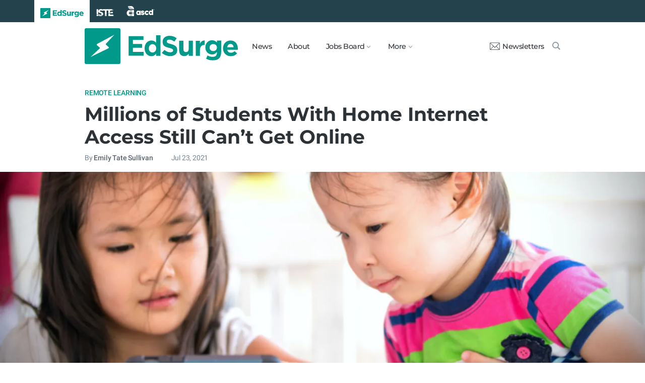

--- FILE ---
content_type: text/html; charset=utf-8
request_url: https://www.edsurge.com/news/2021-07-23-millions-of-students-with-home-internet-access-still-can-t-get-online
body_size: 10033
content:
<!DOCTYPE html><html lang="en" xmlns="http://www.w3.org/1999/xhtml"><head prefix="og: http://ogp.me/ns# fb: http://ogp.me/ns/fb# article: http://ogp.me/ns/article#"><link href="https://www.googletagmanager.com" rel="preconnect" /><link href="https://www.googletagmanager.com" rel="dns-prefetch" /><link href="https://www.google-analytics.com" rel="preconnect" /><link href="https://www.google-analytics.com" rel="dns-prefetch" /><link href="https://connect.facebook.net" rel="preconnect" /><link href="https://connect.facebook.net" rel="dns-prefetch" /><link href="https://snap.licdn.com" rel="preconnect" /><link href="https://snap.licdn.com" rel="dns-prefetch" /><link href="https://edsurge.imgix.net" rel="preconnect" /><link href="https://edsurge.imgix.net" rel="dns-prefetch" /><link as="script" href="https://www.edsurge.com/assets/jquery-58fa327d47526faff06ea7057a0022e9c42b2ca3a9aeea413f0e18176a63cd9f.js" rel="preload" /><link as="script" href="https://www.googletagmanager.com/gtm.js?id=GTM-PFD6BJB&amp;gtm_auth=cajOVqzOEDysQxMokAYtkg&amp;gtm_preview=env-2&amp;gtm_cookies_win=x" rel="preload" /><link as="script" href="https://connect.facebook.net/en_US/fbevents.js" rel="preload" /><link as="script" href="https://snap.licdn.com/li.lms-analytics/insight.min.js" rel="preload" /><!--[if lt IE 10]><![else]--><!--Data Layer--><script>dataLayer = [{
  'page_type': "Post",
  'page_category': "school-infrastructure/remote-learning/k-12/long-article"
}];</script><script>dataLayer.push({'article_main_topic': "remote-learning"})</script><script>dataLayer.push({'article_root_topic': "remote-learning"})</script><script>dataLayer.push({'article_topics': ['school-infrastructure', 'remote-learning']})</script><script>dataLayer.push({'article_tr_option': "none"})</script><script>dataLayer.push({'article_class': "none"})</script><script>dataLayer.push({'article_audiences': ['k-12']})</script><script>dataLayer.push({'article_guid': "030d2773"})</script><script>dataLayer.push({'article_col_guid': "none"})</script><script>dataLayer.push({'article_or_col_sponsor': "none"})</script><!--Google Tag Manager--><script>(function(w,d,s,l,i){w[l]=w[l]||[];w[l].push({'gtm.start':
new Date().getTime(),event:'gtm.js'});var f=d.getElementsByTagName(s)[0],
j=d.createElement(s),dl=l!='dataLayer'?'&l='+l:'';j.async=true;j.src=
'https://www.googletagmanager.com/gtm.js?id='+i+dl+ '&gtm_auth=cajOVqzOEDysQxMokAYtkg&gtm_preview=env-2&gtm_cookies_win=x';f.parentNode.insertBefore(j,f);
})(window,document,'script','dataLayer','GTM-PFD6BJB');</script><!--End Google Tag Manager--><![endif]--><link href="https://www.edsurge.com/assets/touch-icon-152-8d62be7cc6c3f70fec3534f5d3473c679926e55aa076983ea3dfde5a5caeb5e0.png" rel="apple-touch-icon-precomposed" /><meta content="#FFFFFF" name="msapplication-TileColor" /><meta content="https://www.edsurge.com/assets/touch-icon-144-33d697383920fb673e54d158963dc9888c286433174a4f247f37a217d74cb7c5.png" name="msapplication-TileImage" /><meta content="width=device-width, initial-scale=1.0" name="viewport" /><link rel="icon" type="image/x-icon" href="https://edsurge.imgix.net/static_assets/favicon.png?auto=compress%2Cformat&amp;w=128&amp;h=128&amp;fit=crop" /><link rel="alternate" type="application/rss+xml" title="RSS" href="https://www.edsurge.com/articles_rss" /><meta name="csrf-param" content="authenticity_token" />
<meta name="csrf-token" content="mmGuYDjBSxnCI-XTcYNLeOX04iRezgRY8_v1vavss4OI61ADcxPpL8IPTCXH3MfjDHjOjmYZ6nQSUJoXsGCzhA" /><title>Millions of Students With Home Internet Access Still Can’t Get Online | EdSurge News</title><meta content="Though about 12 million students in this country still lack any internet access at all—a problem cast into relief during the pandemic—there is good ..." name="description" /><link href="https://www.edsurge.com/news/2021-07-23-millions-of-students-with-home-internet-access-still-can-t-get-online" rel="canonical" /><script type="application/ld+json">{"@context":"http://schema.org","@type":"NewsArticle","mainEntityOfPage":{"@type":"WebPage","@id":"https://www.edsurge.com/news/2021-07-23-millions-of-students-with-home-internet-access-still-can-t-get-online"},"headline":"Millions of Students With Home Internet Access Still Can’t Get Online","image":{"@type":"ImageObject","url":"https://edsurge.imgix.net/uploads/post/image/14295/shutterstock_458355556__1_-1626985185.jpg?auto=compress%2Cformat\u0026crop=true\u0026h=486\u0026w=1200","height":486,"width":1200},"datePublished":"2021-07-23T06:00:00.000-07:00","dateModified":"2021-07-26T07:35:46.796-07:00","copyrightYear":"2021","author":{"@type":"Person","name":"Emily Tate Sullivan"},"publisher":{"@type":"Organization","name":"EdSurge","logo":{"@type":"ImageObject","url":"https://www.edsurge.com/assets/EdSurgeLogo-c2c8ad20523890e9771929670c7423ac192d341e22a0cb9645d770128061461b.png","width":142,"height":33}},"description":"Though about 12 million students in this country still lack any internet access at all—a problem cast into relief during the pandemic—there is good ..."}</script><meta content="162373073824096" property="fb:pages" /><meta content="162031353857677" property="fb:app_id" /><meta content="en_US" property="og:locale" /><meta content="EdSurge" property="og:site_name" /><meta content="Millions of Students With Home Internet Access Still Can’t Get Online - EdSurge News" property="og:title" /><meta content="article" property="og:type" /><meta content="https://www.edsurge.com/news/2021-07-23-millions-of-students-with-home-internet-access-still-can-t-get-online" property="og:url" /><meta content="Though about 12 million students in this country still lack any internet access at all—a problem cast into relief during the pandemic—there is good ..." property="og:description" /><meta content="https://edsurge.imgix.net/uploads/post/image/14295/shutterstock_458355556__1_-1626985185.jpg?auto=compress%2Cformat&w=1024&h=512&fit=crop" property="og:image" /><meta content="1024" property="og:image:width" /><meta content="512" property="og:image:height" /><meta content="summary_large_image" name="twitter:card" /><meta content="@EdSurge" name="twitter:site" /><meta content="Though about 12 million students in this country still lack any internet access at all—a problem cast into relief during the pandemic—there is good ..." name="twitter:description" /><meta content="https://edsurge.imgix.net/uploads/post/image/14295/shutterstock_458355556__1_-1626985185.jpg?auto=compress%2Cformat&w=1024&h=512&fit=crop" name="twitter:image" /><meta content="sirikorn thamniyom / ShutterStock" name="twitter:image:alt" /><meta content="2021-07-23" property="article:published_time" /><meta content="2021-07-26" property="article:modified_time" /><meta content="https://www.edsurge.com/emily-tate-sullivan" property="article:author" /><meta content="Education Technology" property="article:section" /><link rel="stylesheet" href="/assets/news-b217525c851213fb401eac353a6374f4f327025f8e10be1ff32fb629bc7840fa.css" media="all" /></head><body class="k12"><!--Google Tag Manager (noscript)--><noscript><iframe height="0" src="https://www.googletagmanager.com/ns.html?id=GTM-PFD6BJB&amp;gtm_auth=cajOVqzOEDysQxMokAYtkg&amp;gtm_preview=env-2&amp;gtm_cookies_win=x" style="display:none;visibility:hidden" width="0"></iframe></noscript><!--End Google Tag Manager (noscript)--><div class="eyebrow hide-on-large hide-on-small show-on-full"><a title="EdSurge" href="https://www.edsurge.com"><div class="logo edsurge-green-logo-image"></div></a><a target="_blank" rel="nofollow noopener" title="ISTE" href="https://iste.org/"><div class="logo iste-white-logo-image"></div></a><a target="_blank" rel="nofollow noopener" title="ASCD" href="https://www.ascd.org/"><div class="logo ascd-white-logo-image"></div></a></div><nav class="main-nav-full hide-on-large hide-on-small show-on-full"><div class="row middle-on-full"><div class="column large-4"><a class="logo edsurge-green-logo-image" title="EdSurge" href="https://www.edsurge.com">&nbsp;</a></div><div class="column large-8 right-align"><div class="nav-items"><a href="https://www.edsurge.com/news">News</a><a href="https://www.edsurge.com/about">About</a><div class="drop chevron">Jobs Board<nav class="jobs-full full-dropdown"><ul><li><a href="https://www.edsurge.com/landing/find-a-job">Jobs Homepage</a></li><li><a href="https://www.edsurge.com/jobs/pricing_and_offerings">Post a Job</a></li><li><a href="https://www.edsurge.com/jobs">Find a Job</a></li><li><a class="last" href="https://www.edsurge.com/research/guides/the-edsurge-guide-to-getting-a-job-or-finding-talent-in-the-edtech-world">Guide</a></li></ul></nav></div><div class="drop chevron">More<nav class="more-full full-dropdown"><ul><li><a href="https://www.edsurge.com/research/guides">Collections</a></li><li><a href="https://www.edsurge.com/research">Research</a></li><li><a href="https://www.edsurge.com/advertising">Advertising</a></li><li><a href="https://www.edsurge.com/events">Events</a></li><li><a href="https://www.edsurge.com/events/webinars">Webinars</a></li></ul></nav></div></div><div class="nav-actions"><a rel="nofollow noopener" class="subscribe-link green-hover" href="https://www.edsurge.com/newsletters"><div class="mail-thin-icon"></div>Newsletters</a><a title="Search" class="search-container green-hover" href="https://www.edsurge.com/search"><div class="search-icon-thin"></div></a></div></div></div></nav><nav class="main-nav-small hide-on-full"><div class="row"><div class="column small-2"><div class="hamburger hamburger-icon"></div></div><div class="column small-8"><a class="logo edsurge-green-logo-image" title="EdSurge" href="https://www.edsurge.com"></a></div><div class="column small-2"><a title="Search" class="search search-icon-thin" href="https://www.edsurge.com/search"></a></div></div></nav><nav class="subnav-small"><div class="row top"><div class="column small-2"><div class="close-subnav x-icon"></div></div><div class="column small-8"><a class="logo edsurge-green-logo-image" title="EdSurge" href="/"></a></div></div><div class="row links-list"><ul><li><a class="plain" href="https://www.edsurge.com/news">News</a></li><li><a class="plain" href="https://www.edsurge.com/about">About</a></li><li><a class="plain" href="https://www.edsurge.com/landing/find-a-job">Jobs</a></li><li><a class="plain" href="https://www.edsurge.com/research/guides">Collections</a></li><li><a class="plain" href="https://www.edsurge.com/research">Research</a></li><li><a class="plain" href="https://www.edsurge.com/events">Events</a></li><li><a class="plain" href="https://www.edsurge.com/events/webinars">Webinars</a></li><li><a class="plain" href="https://www.edsurge.com/advertising">Advertising</a></li></ul><div class="mobile-eyebrow"><a title="EdSurge" href="https://www.edsurge.com"><div class="eyebrow-logo edsurge-green-logo-image"></div></a><a target="_blank" rel="nofollow noopener" title="ISTE" href="https://iste.org/"><div class="eyebrow-logo iste-black-logo-image"></div></a><a target="_blank" rel="nofollow noopener" title="ASCD" href="https://www.ascd.org/"><div class="eyebrow-logo ascd-black-logo-image"></div></a></div></div><div class="row subscribe"><div class="column small-12 green-edsurge-bg"><a class="white bold" rel="nofollow noopener" target="_blank" href="https://www.edsurge.com/newsletters">Sign up for our Newsletters<span class="right-arr"><div class="thin-arrow-icon"></div></span></a></div></div></nav><!--[if lt IE 10]><em class="navbar-warning">your version of IE browser is not supported please upgrade.</em><![endif]--><div class="container"><article><div class="hide-on-small show-on-full sharebar-desktop-sticky"><div class="row"><div class="column full-9 text nowrap"><a title="EdSurge" href="/"><div class="logo edsurge-bolt-green"></div></a><span class="montserrat medium fs-small">Millions of Students With Home Internet Access Still Can’t Get Online</span></div><div class="column full-3 right-align sharebar-sticky"><a ga-event-category="Social" ga-event-action="Share" ga-event-label="Twitter" class="js-track-click x-company-bg" rel="nofollow noopener" target="_blank" href="https://twitter.com/intent/tweet?text=Millions+of+Students+With+Home+Internet+Access+Still+Can%E2%80%99t+Get+Online&amp;url=https%3A%2F%2Fwww.edsurge.com%2Fnews%2F2021-07-23-millions-of-students-with-home-internet-access-still-can-t-get-online%3Futm_campaign%3Dsite%26utm_content%3Dshare-111&amp;via=EdSurge"><div class="x-company-icon" title="Share on X"></div>Tweet</a><a ga-event-category="Social" ga-event-action="Share" ga-event-label="Facebook" class="facebook-bg js-track-click" rel="nofollow noopener" target="_blank" href="https://www.facebook.com/dialog/feed?app_id=162031353857677&amp;description=Though+about+12+million+students+in+this+country+still+lack+any+internet+access+at+all%E2%80%94a+problem+cast+into+relief+during+the+pandemic%E2%80%94there+is+good+...&amp;display=popup&amp;link=https%3A%2F%2Fwww.edsurge.com%2Fnews%2F2021-07-23-millions-of-students-with-home-internet-access-still-can-t-get-online%3Futm_campaign%3Dsite%26utm_content%3Dshare-111&amp;name=Millions+of+Students+With+Home+Internet+Access+Still+Can%E2%80%99t+Get+Online+-+EdSurge+News&amp;picture=https%3A%2F%2Fedsurge.imgix.net%2Fuploads%2Fpost%2Fimage%2F14295%2Fshutterstock_458355556__1_-1626985185.jpg%3Fauto%3Dcompress%252Cformat%26w%3D1200%26h%3D628%26fit%3Dcrop&amp;redirect_uri=https%3A%2F%2Fwww.edsurge.com%2Fnews%2F2021-07-23-millions-of-students-with-home-internet-access-still-can-t-get-online"><div class="facebook-icon" title="Share on Facebook"></div>Share</a></div></div></div><div class="hide-on-small show-on-full article-newsletter-desktop-sticky"><div class="row"><div class="column full-4 full-offset-8 pl2"><div class="row green-light3-bg"><div class="column small-10" style="width: 89%; padding-right:0"><a class="fs-small white" rel="nofollow noopener" target="_blank" href="https://www.edsurge.com/newsletters"><div class="mail-thin-icon"></div>Sign up for our newsletter</a></div><div class="column small-2 right-align" style="width:11%"><div class="close">&times;</div></div></div></div></div></div><div class="hide-on-large sharebar-mobile-sticky"><div class="row"><div class="column small-4"><a class="logo edsurge-green-logo-image" title="EdSurge" href="/"></a></div><div class="column small-8 right-align sharebar-sticky"><a ga-event-category="Social" ga-event-action="Share" ga-event-label="Twitter" class="js-track-click x-company-bg" rel="nofollow noopener" target="_blank" href="https://twitter.com/intent/tweet?text=Millions+of+Students+With+Home+Internet+Access+Still+Can%E2%80%99t+Get+Online&amp;url=https%3A%2F%2Fwww.edsurge.com%2Fnews%2F2021-07-23-millions-of-students-with-home-internet-access-still-can-t-get-online%3Futm_campaign%3Dsite%26utm_content%3Dshare-111&amp;via=EdSurge"><div class="x-company-icon" title="Share on X"></div>Tweet</a><a ga-event-category="Social" ga-event-action="Share" ga-event-label="Facebook" class="facebook-bg js-track-click" rel="nofollow noopener" target="_blank" href="https://www.facebook.com/dialog/feed?app_id=162031353857677&amp;description=Though+about+12+million+students+in+this+country+still+lack+any+internet+access+at+all%E2%80%94a+problem+cast+into+relief+during+the+pandemic%E2%80%94there+is+good+...&amp;display=popup&amp;link=https%3A%2F%2Fwww.edsurge.com%2Fnews%2F2021-07-23-millions-of-students-with-home-internet-access-still-can-t-get-online%3Futm_campaign%3Dsite%26utm_content%3Dshare-111&amp;name=Millions+of+Students+With+Home+Internet+Access+Still+Can%E2%80%99t+Get+Online+-+EdSurge+News&amp;picture=https%3A%2F%2Fedsurge.imgix.net%2Fuploads%2Fpost%2Fimage%2F14295%2Fshutterstock_458355556__1_-1626985185.jpg%3Fauto%3Dcompress%252Cformat%26w%3D1200%26h%3D628%26fit%3Dcrop&amp;redirect_uri=https%3A%2F%2Fwww.edsurge.com%2Fnews%2F2021-07-23-millions-of-students-with-home-internet-access-still-can-t-get-online"><div class="facebook-icon" title="Share on Facebook"></div>Share</a></div></div></div><div class="hide-on-large article-newsletter-mobile-sticky"><div class="row"><div class="column small-10" style="width: 92%; padding-right:0"><a class="fs-regular" rel="nofollow noopener" target="_blank" href="https://www.edsurge.com/newsletters"><div class="mail-thin-icon"></div><div class="text"><span class="medium">Like this article?</span><br />Sign up for our newsletter &rarr;</div></a></div><div class="column small-2 right-align" style="width:8%"><div class="close">&times;</div></div></div></div><div class="row"><div class="column large-12 mt2 small-pl0 large-pl0_5"><h3 class="mt0 large-mb0_5 small-mb0_25 roboto medium top-section caps"><span><a href="/news/topics/remote-learning">Remote Learning</a></span> </h3><h1 class="bold mb0_5 mt0_5 grey-8">Millions of Students With Home Internet Access Still Can’t Get Online</h1><h4 class="large-mt0_25 small-mt0_5 mb0_5 regular grey-5 roboto top-section"><span>By <a class="muted-link medium grey-6" href="/writers/emily-tate-sullivan">Emily Tate Sullivan</a></span> &emsp; &emsp; <span>Jul 23, 2021</span> </h4></div></div><figure class="m0 mt0_5"><img srcset="https://edsurge.imgix.net/uploads/post/image/14295/shutterstock_458355556__1_-1626985185.jpg?auto=compress%2Cformat&amp;w=100&amp;h=40&amp;fit=crop 100w, https://edsurge.imgix.net/uploads/post/image/14295/shutterstock_458355556__1_-1626985185.jpg?auto=compress%2Cformat&amp;w=320&amp;h=129&amp;fit=crop 320w, https://edsurge.imgix.net/uploads/post/image/14295/shutterstock_458355556__1_-1626985185.jpg?auto=compress%2Cformat&amp;w=480&amp;h=194&amp;fit=crop 480w, https://edsurge.imgix.net/uploads/post/image/14295/shutterstock_458355556__1_-1626985185.jpg?auto=compress%2Cformat&amp;w=640&amp;h=259&amp;fit=crop 640w, https://edsurge.imgix.net/uploads/post/image/14295/shutterstock_458355556__1_-1626985185.jpg?auto=compress%2Cformat&amp;w=750&amp;h=303&amp;fit=crop 750w, https://edsurge.imgix.net/uploads/post/image/14295/shutterstock_458355556__1_-1626985185.jpg?auto=compress%2Cformat&amp;w=850&amp;h=344&amp;fit=crop 850w, https://edsurge.imgix.net/uploads/post/image/14295/shutterstock_458355556__1_-1626985185.jpg?auto=compress%2Cformat&amp;w=1080&amp;h=437&amp;fit=crop 1080w, https://edsurge.imgix.net/uploads/post/image/14295/shutterstock_458355556__1_-1626985185.jpg?auto=compress%2Cformat&amp;w=1200&amp;h=486&amp;fit=crop 1200w, https://edsurge.imgix.net/uploads/post/image/14295/shutterstock_458355556__1_-1626985185.jpg?auto=compress%2Cformat&amp;w=1400&amp;h=567&amp;fit=crop 1400w, https://edsurge.imgix.net/uploads/post/image/14295/shutterstock_458355556__1_-1626985185.jpg?auto=compress%2Cformat&amp;w=1600&amp;h=648&amp;fit=crop 1600w, https://edsurge.imgix.net/uploads/post/image/14295/shutterstock_458355556__1_-1626985185.jpg?auto=compress%2Cformat&amp;w=1800&amp;h=729&amp;fit=crop 1800w, https://edsurge.imgix.net/uploads/post/image/14295/shutterstock_458355556__1_-1626985185.jpg?auto=compress%2Cformat&amp;w=2000&amp;h=810&amp;fit=crop 2000w, https://edsurge.imgix.net/uploads/post/image/14295/shutterstock_458355556__1_-1626985185.jpg?auto=compress%2Cformat&amp;w=2200&amp;h=891&amp;fit=crop 2200w, https://edsurge.imgix.net/uploads/post/image/14295/shutterstock_458355556__1_-1626985185.jpg?auto=compress%2Cformat&amp;w=2400&amp;h=972&amp;fit=crop 2400w, https://edsurge.imgix.net/uploads/post/image/14295/shutterstock_458355556__1_-1626985185.jpg?auto=compress%2Cformat&amp;w=2600&amp;h=1053&amp;fit=crop 2600w, https://edsurge.imgix.net/uploads/post/image/14295/shutterstock_458355556__1_-1626985185.jpg?auto=compress%2Cformat&amp;w=2800&amp;h=1134&amp;fit=crop 2800w, https://edsurge.imgix.net/uploads/post/image/14295/shutterstock_458355556__1_-1626985185.jpg?auto=compress%2Cformat&amp;w=3000&amp;h=1215&amp;fit=crop 3000w" alt="Millions of Students With Home Internet Access Still Can’t Get Online" class="full-width-on-small" sizes="100vw" width="1800" height="729" src="https://edsurge.imgix.net/uploads/post/image/14295/shutterstock_458355556__1_-1626985185.jpg?auto=compress%2Cformat&w=640&h=259&fit=crop" /><figcaption class="m0"><div class="row article-river-width max-width-on-full"><div class="column small-6 large-8 p0"><h6 class="m0 roboto regular image-attr mt0 pl0 mb0_5"></h6></div><div class="column small-6 large-4 p0"><h6 class="m0 roboto regular image-attr mt0 f-right small-pr0_5 mb0_5"><a target="_blank" rel="noopener" href="https://www.shutterstock.com/image-photo/little-asian-girl-looking-cell-phone-458355556">sirikorn thamniyom / ShutterStock</a></h6></div></div></figcaption></figure><div class="row small-mt0 article-river-width"><div class="verbose-sharing hide-on-large"><a ga-event-category="Social" ga-event-action="Share" ga-event-label="Twitter" class="js-track-click x-company-bg" rel="nofollow noopener" target="_blank" href="https://twitter.com/intent/tweet?text=Millions+of+Students+With+Home+Internet+Access+Still+Can%E2%80%99t+Get+Online&amp;url=https%3A%2F%2Fwww.edsurge.com%2Fnews%2F2021-07-23-millions-of-students-with-home-internet-access-still-can-t-get-online%3Futm_campaign%3Dsite%26utm_content%3Dshare-111&amp;via=EdSurge"><div class="x-company-icon" title="Share on X"></div>Tweet</a><a ga-event-category="Social" ga-event-action="Share" ga-event-label="Facebook" class="facebook-bg js-track-click" rel="nofollow noopener" target="_blank" href="https://www.facebook.com/dialog/feed?app_id=162031353857677&amp;description=Though+about+12+million+students+in+this+country+still+lack+any+internet+access+at+all%E2%80%94a+problem+cast+into+relief+during+the+pandemic%E2%80%94there+is+good+...&amp;display=popup&amp;link=https%3A%2F%2Fwww.edsurge.com%2Fnews%2F2021-07-23-millions-of-students-with-home-internet-access-still-can-t-get-online%3Futm_campaign%3Dsite%26utm_content%3Dshare-111&amp;name=Millions+of+Students+With+Home+Internet+Access+Still+Can%E2%80%99t+Get+Online+-+EdSurge+News&amp;picture=https%3A%2F%2Fedsurge.imgix.net%2Fuploads%2Fpost%2Fimage%2F14295%2Fshutterstock_458355556__1_-1626985185.jpg%3Fauto%3Dcompress%252Cformat%26w%3D1200%26h%3D628%26fit%3Dcrop&amp;redirect_uri=https%3A%2F%2Fwww.edsurge.com%2Fnews%2F2021-07-23-millions-of-students-with-home-internet-access-still-can-t-get-online"><div class="facebook-icon" title="Share on Facebook"></div>Share</a><a ga-event-category="Social" ga-event-action="Share" ga-event-label="Email" class="email-bg js-track-click" rel="nofollow noopener" href="mailto:?subject=Millions of Students With Home Internet Access Still Can’t Get Online - EdSurge News&amp;body=https://www.edsurge.com/news/2021-07-23-millions-of-students-with-home-internet-access-still-can-t-get-online"><div class="email-icon" title="Share via email"></div>Email</a></div><div class="verbose-sharing hide-on-small show-on-large"><a ga-event-category="Social" ga-event-action="Share" ga-event-label="Twitter" class="js-track-click x-company-bg" rel="nofollow noopener" href="https://twitter.com/intent/tweet?text=Millions+of+Students+With+Home+Internet+Access+Still+Can%E2%80%99t+Get+Online&amp;url=https%3A%2F%2Fwww.edsurge.com%2Fnews%2F2021-07-23-millions-of-students-with-home-internet-access-still-can-t-get-online%3Futm_campaign%3Dsite%26utm_content%3Dshare-111&amp;via=EdSurge"><div class="x-company-icon" title="Share on Twitter"></div>Tweet</a><a ga-event-category="Social" ga-event-action="Share" ga-event-label="Facebook" class="facebook-bg js-track-click" rel="nofollow noopener" href="https://www.facebook.com/dialog/feed?app_id=162031353857677&amp;description=Though+about+12+million+students+in+this+country+still+lack+any+internet+access+at+all%E2%80%94a+problem+cast+into+relief+during+the+pandemic%E2%80%94there+is+good+...&amp;display=popup&amp;link=https%3A%2F%2Fwww.edsurge.com%2Fnews%2F2021-07-23-millions-of-students-with-home-internet-access-still-can-t-get-online%3Futm_campaign%3Dsite%26utm_content%3Dshare-111&amp;name=Millions+of+Students+With+Home+Internet+Access+Still+Can%E2%80%99t+Get+Online+-+EdSurge+News&amp;picture=https%3A%2F%2Fedsurge.imgix.net%2Fuploads%2Fpost%2Fimage%2F14295%2Fshutterstock_458355556__1_-1626985185.jpg%3Fauto%3Dcompress%252Cformat%26w%3D1200%26h%3D628%26fit%3Dcrop&amp;redirect_uri=https%3A%2F%2Fwww.edsurge.com%2Fnews%2F2021-07-23-millions-of-students-with-home-internet-access-still-can-t-get-online"><div class="facebook-icon" title="Share on Facebook"></div>Share</a><a ga-event-category="Social" ga-event-action="Share" ga-event-label="Email" class="email-bg js-track-click" rel="nofollow noopener" href="mailto:?subject=Millions of Students With Home Internet Access Still Can’t Get Online - EdSurge News&amp;body=https://www.edsurge.com/news/2021-07-23-millions-of-students-with-home-internet-access-still-can-t-get-online"><div class="email-icon" title="Share via email"></div>Email</a></div></div><div class="article-full"><div class="row article-content"><p>Though about 12 million students in this country still lack any internet access at all—a problem cast into relief during the pandemic—there is good news: That number is steadily shrinking. </p><p>Multiple <a href="https://www.edsurge.com/news/2021-01-27-the-digital-divide-has-narrowed-but-12-million-students-are-still-disconnected" target="_blank" rel="noopener nofollow">studies</a> and surveys have documented the ever-narrowing digital divide. </p><p>Yet, even as the number of unconnected students declines, there is another group that, for years, has made virtually no headway. That is students who are “under-connected.”</p><p>“There are still a proportion of families who have no internet access, and that’s massively important,” says Vikki Katz, associate professor in the School of Communication and Information at Rutgers University. “But there are many, many, many more kids who, if we’re just focused on ‘access,’ we’re ignoring. We’re going to miss this huge number—millions—of families.” </p><p>Students and families who are considered under-connected are those who have internet access and devices in their home, but not at a caliber or quality sufficient for smooth and consistent online learning.</p><p>In the spring, exactly six years since conducting a similar study and one year since the start of the pandemic, a team at Rutgers University surveyed more than 1,000 low-income families with children between the ages of 3 and 13 to understand what remote learning was like for them. </p><p>The team, which included Katz, specifically talked with families with household incomes below the national median of $75,000 a year and reached them by landline and mobile phones, rather than through the increasingly popular method of online questionnaires. These methods, the researchers felt, were essential for getting a true sense and scope of the issue. (As one of the researchers explained, you can’t fully understand how families are experiencing digital inequity if you only talk to those reachable through the internet.)</p><p>Among <a href="https://www.newamerica.org/education-policy/reports/learning-at-home-while-underconnected/" target="_blank" rel="noopener nofollow">the findings</a>, which were recently published by the think tank New America: Rates of home internet access and computer ownership have increased significantly since the survey conducted in 2015, from 64 percent then to 84 percent today, though one in seven children whose families earn less than $75,000 per year still lack any broadband access. </p><p>A plurality of those disconnected families rely on mobile phones to get onto the internet. Others still use dial-up or have no internet at all. Cost remains the biggest barrier, though a notable number of families say there are simply no service providers in their area. </p><div class='es-newsletter-form'><script charset="utf-8" type="text/javascript" src="//js.hsforms.net/forms/embed/v2.js"></script>
<script>hbspt.forms.create({portalId: "1818747", formId: "245b5baa-b20e-4b6e-97b1-00f59a0abfe8"});</script></div><p>Of the 84 percent of low-income families who have computers and broadband internet access in their homes, a majority remain under-connected.</p><p>For 56 percent of these families, the issue is internet speed. It’s often too slow to support what they are doing—be it using a search engine, streaming a lesson or joining a live video call. Another 18 percent say their service is intermittent because they cannot consistently afford to keep it on.</p><p>Some families rely exclusively on cell phones to get online, which in many cases comes with data limits or is shared by several members of the household. </p><p>For others, the trouble is with the devices in the house. Their computers are too old and run slowly, or do not work properly. Or the device is communal and is not available consistently enough for children to get online and do all of their schoolwork. </p><p>“The proportion of families who are under-connected has barely budged in the six years since we last did this survey,” Katz explains. “That’s bad news. Maybe we’re measuring [the digital divide] wrong.”</p><p>Katz notes that the term “digital divide,” which is commonly used to describe the inequities that the Rutgers survey sought to measure and understand, does a disservice to many under-connected families. </p><p>“The phrase ‘digital divide’ frames this as binary—there is no access or there’s all access,” Katz says. “This study gives a powerful argument for why we need to reframe the definition of ‘access.’”</p><p>More than half of the families surveyed by Rutgers said their students had experienced disruptions to their education in the last year due to being under-connected. With either insufficient internet speed or device access or both, 53 percent said their child was at times unable to participate in school or finish their school work.</p><p>This mattered during the darkest days of the pandemic, but it will continue to matter moving forward, too, Katz says. </p><p>For one, it’s possible that students will experience periods of remote learning next year, especially as the Delta variant of COVID-19 continues to spread. But even beyond this crisis, “that consistency and quality and connectivity of devices is an issue we need to resolve,” Katz adds. </p><p>“Education technology is going to make up a bigger proportion of what we’re doing in school moving forward,” she says. “We’re not putting the genie back in the bottle.”</p><p>She has a piece of advice for school and district leaders: Survey your families. But don’t just ask them a yes-or-no question about “Do you have broadband internet access?” or “Do you have a computer at home?” Ask them how well those things work, and get to know what families are dealing with and what they need “in a much more textured way.”</p><p>In the meantime, the Federal Communications Commission is <a href="https://www.edsurge.com/news/2021-07-20-for-families-who-lack-reliable-internet-access-help-is-on-the-way-7b-of-it" target="_blank" rel="noopener nofollow">hoping to alleviate</a> some of the burden with its Emergency Connectivity Fund, which provides more than $7 billion to help students and families get home internet access to support virtual learning. </p><p><em>Correction: This article initially stated that the survey was conducted by New America. In fact, it was conducted by Rutgers University and published by New America. </em></p></div></div><div class="row mb0 mt1_5 article-river-width"><div class="column small-12 section-break"></div></div><div class="row article-river-width"><div class="column p0 small-12"><div class="italic grey-5 medium sponsor-bottom-text"><p>Emily Tate (<a href="https://twitter.com/ByEmilyTate" target="_blank" rel="noopener nofollow">@ByEmilyTate</a>) is a senior reporter at EdSurge covering early childhood and K-12 education. Reach her at emily [at] edsurge [dot] com.</p></div></div></div><div class="row mb0 mt0 article-river-width"><div class="column small-12 section-break"></div></div><div class="row mb1_5 mt1_5 article-river-width"><div class="column pl0 pr0 small-12"><a href='/news/topics/school-infrastructure' class='button filled-grey small mt0_25 mb0_25'>School Infrastructure</a>&nbsp;<a href='/news/topics/remote-learning' class='button filled-grey small mt0_25 mb0_25'>Remote Learning</a></div></div><div class="hide-on-small show-on-large article-full"><div class="row mt1_5 mb1_5 article-content"><div class="concise-sharing hide-on-small show-on-large"><a ga-event-category="Social" ga-event-action="Share" ga-event-label="Twitter" class="js-track-click x-company-bg" rel="nofollow noopener" href="https://twitter.com/intent/tweet?text=Millions+of+Students+With+Home+Internet+Access+Still+Can%E2%80%99t+Get+Online&amp;url=https%3A%2F%2Fwww.edsurge.com%2Fnews%2F2021-07-23-millions-of-students-with-home-internet-access-still-can-t-get-online%3Futm_campaign%3Dsite%26utm_content%3Dshare-111&amp;via=EdSurge"><div class="x-company-icon" title="Share on X"></div></a><a ga-event-category="Social" ga-event-action="Share" ga-event-label="Facebook" class="facebook-bg js-track-click" rel="nofollow noopener" href="https://www.facebook.com/dialog/feed?app_id=162031353857677&amp;description=Though+about+12+million+students+in+this+country+still+lack+any+internet+access+at+all%E2%80%94a+problem+cast+into+relief+during+the+pandemic%E2%80%94there+is+good+...&amp;display=popup&amp;link=https%3A%2F%2Fwww.edsurge.com%2Fnews%2F2021-07-23-millions-of-students-with-home-internet-access-still-can-t-get-online%3Futm_campaign%3Dsite%26utm_content%3Dshare-111&amp;name=Millions+of+Students+With+Home+Internet+Access+Still+Can%E2%80%99t+Get+Online+-+EdSurge+News&amp;picture=https%3A%2F%2Fedsurge.imgix.net%2Fuploads%2Fpost%2Fimage%2F14295%2Fshutterstock_458355556__1_-1626985185.jpg%3Fauto%3Dcompress%252Cformat%26w%3D1200%26h%3D628%26fit%3Dcrop&amp;redirect_uri=https%3A%2F%2Fwww.edsurge.com%2Fnews%2F2021-07-23-millions-of-students-with-home-internet-access-still-can-t-get-online"><div class="facebook-icon" title="Share on Facebook"></div></a><a ga-event-category="Social" ga-event-action="Share" ga-event-label="LinkedIn" class="js-track-click linkedin-bg" rel="nofollow noopener" href="https://www.linkedin.com/shareArticle?mini=true&amp;source=https%3A%2F%2Fwww.edsurge.com&amp;summary=Though+about+12+million+students+in+this+country+still+lack+any+internet+access+at+all%E2%80%94a+problem+cast+into+relief+during+the+pandemic%E2%80%94there+is+good+...&amp;title=Millions+of+Students+With+Home+Internet+Access+Still+Can%E2%80%99t+Get+Online+-+EdSurge+News&amp;url=https%3A%2F%2Fwww.edsurge.com%2Fnews%2F2021-07-23-millions-of-students-with-home-internet-access-still-can-t-get-online%3Futm_campaign%3Dsite%26utm_content%3Dshare-111"><div class="linkedin-icon" title="Share on LinkedIn"></div></a><a ga-event-category="Social" ga-event-action="Share" ga-event-label="Email" class="email-bg js-track-click" rel="nofollow noopener" href="mailto:?subject=Millions of Students With Home Internet Access Still Can’t Get Online - EdSurge News&amp;body=https://www.edsurge.com/news/2021-07-23-millions-of-students-with-home-internet-access-still-can-t-get-online"><div class="email-icon" title="Share via email"></div></a></div></div></div><div class="hide-on-large article-small"><div class="row mt1_5"><div class="concise-sharing hide-on-large"><a ga-event-category="Social" ga-event-action="Share" ga-event-label="Twitter" class="js-track-click x-company-bg" rel="nofollow noopener" target="_blank" href="https://twitter.com/intent/tweet?text=Millions+of+Students+With+Home+Internet+Access+Still+Can%E2%80%99t+Get+Online&amp;url=https%3A%2F%2Fwww.edsurge.com%2Fnews%2F2021-07-23-millions-of-students-with-home-internet-access-still-can-t-get-online%3Futm_campaign%3Dsite%26utm_content%3Dshare-111&amp;via=EdSurge"><div class="x-company-icon" title="Share on X"></div></a><a ga-event-category="Social" ga-event-action="Share" ga-event-label="Facebook" class="facebook-bg js-track-click" rel="nofollow noopener" target="_blank" href="https://www.facebook.com/dialog/feed?app_id=162031353857677&amp;description=Though+about+12+million+students+in+this+country+still+lack+any+internet+access+at+all%E2%80%94a+problem+cast+into+relief+during+the+pandemic%E2%80%94there+is+good+...&amp;display=popup&amp;link=https%3A%2F%2Fwww.edsurge.com%2Fnews%2F2021-07-23-millions-of-students-with-home-internet-access-still-can-t-get-online%3Futm_campaign%3Dsite%26utm_content%3Dshare-111&amp;name=Millions+of+Students+With+Home+Internet+Access+Still+Can%E2%80%99t+Get+Online+-+EdSurge+News&amp;picture=https%3A%2F%2Fedsurge.imgix.net%2Fuploads%2Fpost%2Fimage%2F14295%2Fshutterstock_458355556__1_-1626985185.jpg%3Fauto%3Dcompress%252Cformat%26w%3D1200%26h%3D628%26fit%3Dcrop&amp;redirect_uri=https%3A%2F%2Fwww.edsurge.com%2Fnews%2F2021-07-23-millions-of-students-with-home-internet-access-still-can-t-get-online"><div class="facebook-icon" title="Share on Facebook"></div></a><a ga-event-category="Social" ga-event-action="Share" ga-event-label="LinkedIn" class="js-track-click linkedin-bg" rel="nofollow noopener" target="_blank" href="https://www.linkedin.com/shareArticle?mini=true&amp;source=https%3A%2F%2Fwww.edsurge.com&amp;summary=Though+about+12+million+students+in+this+country+still+lack+any+internet+access+at+all%E2%80%94a+problem+cast+into+relief+during+the+pandemic%E2%80%94there+is+good+...&amp;title=Millions+of+Students+With+Home+Internet+Access+Still+Can%E2%80%99t+Get+Online+-+EdSurge+News&amp;url=https%3A%2F%2Fwww.edsurge.com%2Fnews%2F2021-07-23-millions-of-students-with-home-internet-access-still-can-t-get-online%3Futm_campaign%3Dsite%26utm_content%3Dshare-111"><div class="linkedin-icon" title="Share on LinkedIn"></div></a><a ga-event-category="Social" ga-event-action="Share" ga-event-label="Email" class="email-bg js-track-click" rel="nofollow noopener" href="mailto:?subject=Millions of Students With Home Internet Access Still Can’t Get Online - EdSurge News&amp;body=https://www.edsurge.com/news/2021-07-23-millions-of-students-with-home-internet-access-still-can-t-get-online"><div class="email-icon" title="Share via email"></div></a></div></div></div><div class="row mt1 mb1"><div class="column large-12 italic">Learn more about EdSurge operations, ethics and policies <a href="/operations-ethics-and-policies">here</a>. Learn more about EdSurge supporters <a href="/supporters">here</a>.</div></div><div class="article-trending mt2"><div class="row article-river-width max-width-on-full"><h3 class="mb0 mt0"><i class="roboto medium grey-8 caps">More from EdSurge</i> </h3></div><div class="row large-mb0_5 small-mb0 mt0 article-river-width max-width-on-full"><div class="column small-12 section-title-break"></div></div><div class="row mb4 article-river-width max-width-on-full"><div class="column large-6 small-12 full-3 small-pl0 small-pr0 large-mt0_25 small-mt1_5 pl0 large-pr0_5 full-pr0_9"><a class="plain headline-plain inline-block" href="/news/2025-12-05-teaching-sex-education-in-schools-is-more-fraught-than-ever"><div class="row"><div class="show-on-large hide-on-small column large-12"><img class="lazyload" alt="Teaching Sex Education in Schools Is More Fraught Than Ever" data-srcset="https://edsurge.imgix.net/uploads/post/image/16538/shutterstock_2554149651-1764885609.jpg?fit=crop&amp;auto=compress%2Cformat&amp;w=360&amp;h=190&amp;dpr=1 1x, https://edsurge.imgix.net/uploads/post/image/16538/shutterstock_2554149651-1764885609.jpg?fit=crop&amp;auto=compress%2Cformat&amp;w=360&amp;h=190&amp;dpr=2 2x, https://edsurge.imgix.net/uploads/post/image/16538/shutterstock_2554149651-1764885609.jpg?fit=crop&amp;auto=compress%2Cformat&amp;w=360&amp;h=190&amp;dpr=3 3x, https://edsurge.imgix.net/uploads/post/image/16538/shutterstock_2554149651-1764885609.jpg?fit=crop&amp;auto=compress%2Cformat&amp;w=360&amp;h=190&amp;dpr=4 4x" width="360" height="190" src="https://edsurge.imgix.net/static_assets/blue_green_gradient.jpg?auto=compress%2Cformat&w=360&h=190&fit=crop&blur=200&px=16&mono=E4E6E9" /></div><div class="hide-on-large show-on-small column small-3 small-mb1"><img class="lazyload" alt="Teaching Sex Education in Schools Is More Fraught Than Ever" data-srcset="https://edsurge.imgix.net/uploads/post/image/16538/shutterstock_2554149651-1764885609.jpg?fit=crop&amp;auto=compress%2Cformat&amp;w=190&amp;h=190&amp;dpr=1 1x, https://edsurge.imgix.net/uploads/post/image/16538/shutterstock_2554149651-1764885609.jpg?fit=crop&amp;auto=compress%2Cformat&amp;w=190&amp;h=190&amp;dpr=2 2x, https://edsurge.imgix.net/uploads/post/image/16538/shutterstock_2554149651-1764885609.jpg?fit=crop&amp;auto=compress%2Cformat&amp;w=190&amp;h=190&amp;dpr=3 3x, https://edsurge.imgix.net/uploads/post/image/16538/shutterstock_2554149651-1764885609.jpg?fit=crop&amp;auto=compress%2Cformat&amp;w=190&amp;h=190&amp;dpr=4 4x" width="190" height="190" src="https://edsurge.imgix.net/static_assets/blue_green_gradient.jpg?auto=compress%2Cformat&w=190&h=190&fit=crop&blur=200&px=16&mono=E4E6E9" /></div><div class="column small-9 large-12"><h6 class="grey-5 roboto fs-xsmall medium caps mt0 mb0">Identity Development</h6><h4 class="grey-8 bold mt0_25 large-mb0 small-mb1 pr1 fs-small">Teaching Sex Education in Schools Is More Fraught Than Ever</h4><h6 class="roboto mt0_25 mb0 medium grey-5 fs-xsmall hide-on-small show-on-large">By Claire Woodcock</h6></div></div></a><div class="column small-12 hr grey-1-bg hide-on-large show-on-small small-mb1"></div></div><div class="column large-6 small-12 full-3 small-pl0 small-pr0 large-mt0_25 small-mt1_5 large-pr0 large-pl0_75 full-pl0_3 full-pr0_6"><a class="plain headline-plain inline-block" href="/news/2025-12-01-cyber-talent-shortage-this-alabama-pathway-might-be-the-solution"><div class="row"><div class="show-on-large hide-on-small column large-12"><img class="lazyload" alt="Cyber Talent Shortage? This Alabama Pathway Might Be the Solution" data-srcset="https://edsurge.imgix.net/uploads/post/image/16524/Shutterstock_146082416-1762715275.jpg?fit=crop&amp;auto=compress%2Cformat&amp;w=360&amp;h=190&amp;dpr=1 1x, https://edsurge.imgix.net/uploads/post/image/16524/Shutterstock_146082416-1762715275.jpg?fit=crop&amp;auto=compress%2Cformat&amp;w=360&amp;h=190&amp;dpr=2 2x, https://edsurge.imgix.net/uploads/post/image/16524/Shutterstock_146082416-1762715275.jpg?fit=crop&amp;auto=compress%2Cformat&amp;w=360&amp;h=190&amp;dpr=3 3x, https://edsurge.imgix.net/uploads/post/image/16524/Shutterstock_146082416-1762715275.jpg?fit=crop&amp;auto=compress%2Cformat&amp;w=360&amp;h=190&amp;dpr=4 4x" width="360" height="190" src="https://edsurge.imgix.net/static_assets/blue_green_gradient.jpg?auto=compress%2Cformat&w=360&h=190&fit=crop&blur=200&px=16&mono=E4E6E9" /></div><div class="hide-on-large show-on-small column small-3 small-mb1"><img class="lazyload" alt="Cyber Talent Shortage? This Alabama Pathway Might Be the Solution" data-srcset="https://edsurge.imgix.net/uploads/post/image/16524/Shutterstock_146082416-1762715275.jpg?fit=crop&amp;auto=compress%2Cformat&amp;w=190&amp;h=190&amp;dpr=1 1x, https://edsurge.imgix.net/uploads/post/image/16524/Shutterstock_146082416-1762715275.jpg?fit=crop&amp;auto=compress%2Cformat&amp;w=190&amp;h=190&amp;dpr=2 2x, https://edsurge.imgix.net/uploads/post/image/16524/Shutterstock_146082416-1762715275.jpg?fit=crop&amp;auto=compress%2Cformat&amp;w=190&amp;h=190&amp;dpr=3 3x, https://edsurge.imgix.net/uploads/post/image/16524/Shutterstock_146082416-1762715275.jpg?fit=crop&amp;auto=compress%2Cformat&amp;w=190&amp;h=190&amp;dpr=4 4x" width="190" height="190" src="https://edsurge.imgix.net/static_assets/blue_green_gradient.jpg?auto=compress%2Cformat&w=190&h=190&fit=crop&blur=200&px=16&mono=E4E6E9" /></div><div class="column small-9 large-12"><h6 class="sponsor-gold roboto fs-xsmall medium caps mt0 mb0">Sponsored</h6><h4 class="grey-8 bold mt0_25 large-mb0 small-mb1 pr1 fs-small">Cyber Talent Shortage? This Alabama Pathway Might Be the Solution</h4><h6 class="roboto mt0_25 mb0 medium grey-5 fs-xsmall hide-on-small show-on-large">By Kim Richards</h6></div></div></a><div class="column small-12 hr grey-1-bg hide-on-large show-on-small small-mb1"></div></div><div class="column large-6 small-12 full-3 small-pl0 small-pr0 large-mt0_25 small-mt1_5 large-pl0 large-pr0_75 full-pl0_6 full-pr0_3"><a class="plain headline-plain inline-block" href="/news/2025-12-15-child-care-costs-more-than-rent-in-most-metro-areas-why-can-t-we-fix-that"><div class="row"><div class="show-on-large hide-on-small column large-12"><img class="lazyload" alt="Child Care Costs More than Rent in Most Metro Areas. Why Can&#39;t We Fix That?" data-srcset="https://edsurge.imgix.net/uploads/post/image/16546/childcare-1765831815.jpg?fit=crop&amp;auto=compress%2Cformat&amp;w=360&amp;h=190&amp;dpr=1 1x, https://edsurge.imgix.net/uploads/post/image/16546/childcare-1765831815.jpg?fit=crop&amp;auto=compress%2Cformat&amp;w=360&amp;h=190&amp;dpr=2 2x, https://edsurge.imgix.net/uploads/post/image/16546/childcare-1765831815.jpg?fit=crop&amp;auto=compress%2Cformat&amp;w=360&amp;h=190&amp;dpr=3 3x, https://edsurge.imgix.net/uploads/post/image/16546/childcare-1765831815.jpg?fit=crop&amp;auto=compress%2Cformat&amp;w=360&amp;h=190&amp;dpr=4 4x" width="360" height="190" src="https://edsurge.imgix.net/static_assets/blue_green_gradient.jpg?auto=compress%2Cformat&w=360&h=190&fit=crop&blur=200&px=16&mono=E4E6E9" /></div><div class="hide-on-large show-on-small column small-3 small-mb1"><img class="lazyload" alt="Child Care Costs More than Rent in Most Metro Areas. Why Can&#39;t We Fix That?" data-srcset="https://edsurge.imgix.net/uploads/post/image/16546/childcare-1765831815.jpg?fit=crop&amp;auto=compress%2Cformat&amp;w=190&amp;h=190&amp;dpr=1 1x, https://edsurge.imgix.net/uploads/post/image/16546/childcare-1765831815.jpg?fit=crop&amp;auto=compress%2Cformat&amp;w=190&amp;h=190&amp;dpr=2 2x, https://edsurge.imgix.net/uploads/post/image/16546/childcare-1765831815.jpg?fit=crop&amp;auto=compress%2Cformat&amp;w=190&amp;h=190&amp;dpr=3 3x, https://edsurge.imgix.net/uploads/post/image/16546/childcare-1765831815.jpg?fit=crop&amp;auto=compress%2Cformat&amp;w=190&amp;h=190&amp;dpr=4 4x" width="190" height="190" src="https://edsurge.imgix.net/static_assets/blue_green_gradient.jpg?auto=compress%2Cformat&w=190&h=190&fit=crop&blur=200&px=16&mono=E4E6E9" /></div><div class="column small-9 large-12"><h6 class="grey-5 roboto fs-xsmall medium caps mt0 mb0">Child Care</h6><h4 class="grey-8 bold mt0_25 large-mb0 small-mb1 pr1 fs-small">Child Care Costs More than Rent in Most Metro Areas. Why Can&#39;t We Fix That?</h4><h6 class="roboto mt0_25 mb0 medium grey-5 fs-xsmall hide-on-small show-on-large">By Nadia Tamez-Robledo</h6></div></div></a><div class="column small-12 hr grey-1-bg hide-on-large show-on-small small-mb1"></div></div><div class="column large-6 small-12 full-3 small-pl0 small-pr0 large-mt0_25 small-mt1_5 pr0 large-pl0_75 full-pl0_9"><a class="plain headline-plain inline-block" href="/news/2026-01-09-are-schools-underestimating-how-badly-the-pandemic-hurt-older-k-12-students"><div class="row"><div class="show-on-large hide-on-small column large-12"><img class="lazyload" alt="Are Schools Underestimating How Badly the Pandemic Hurt Older K-12 Students?" data-srcset="https://edsurge.imgix.net/uploads/post/image/16584/Shutterstock_2630572741-1767894463.jpg?fit=crop&amp;auto=compress%2Cformat&amp;w=360&amp;h=190&amp;dpr=1 1x, https://edsurge.imgix.net/uploads/post/image/16584/Shutterstock_2630572741-1767894463.jpg?fit=crop&amp;auto=compress%2Cformat&amp;w=360&amp;h=190&amp;dpr=2 2x, https://edsurge.imgix.net/uploads/post/image/16584/Shutterstock_2630572741-1767894463.jpg?fit=crop&amp;auto=compress%2Cformat&amp;w=360&amp;h=190&amp;dpr=3 3x, https://edsurge.imgix.net/uploads/post/image/16584/Shutterstock_2630572741-1767894463.jpg?fit=crop&amp;auto=compress%2Cformat&amp;w=360&amp;h=190&amp;dpr=4 4x" width="360" height="190" src="https://edsurge.imgix.net/static_assets/blue_green_gradient.jpg?auto=compress%2Cformat&w=360&h=190&fit=crop&blur=200&px=16&mono=E4E6E9" /></div><div class="hide-on-large show-on-small column small-3 small-mb1"><img class="lazyload" alt="Are Schools Underestimating How Badly the Pandemic Hurt Older K-12 Students?" data-srcset="https://edsurge.imgix.net/uploads/post/image/16584/Shutterstock_2630572741-1767894463.jpg?fit=crop&amp;auto=compress%2Cformat&amp;w=190&amp;h=190&amp;dpr=1 1x, https://edsurge.imgix.net/uploads/post/image/16584/Shutterstock_2630572741-1767894463.jpg?fit=crop&amp;auto=compress%2Cformat&amp;w=190&amp;h=190&amp;dpr=2 2x, https://edsurge.imgix.net/uploads/post/image/16584/Shutterstock_2630572741-1767894463.jpg?fit=crop&amp;auto=compress%2Cformat&amp;w=190&amp;h=190&amp;dpr=3 3x, https://edsurge.imgix.net/uploads/post/image/16584/Shutterstock_2630572741-1767894463.jpg?fit=crop&amp;auto=compress%2Cformat&amp;w=190&amp;h=190&amp;dpr=4 4x" width="190" height="190" src="https://edsurge.imgix.net/static_assets/blue_green_gradient.jpg?auto=compress%2Cformat&w=190&h=190&fit=crop&blur=200&px=16&mono=E4E6E9" /></div><div class="column small-9 large-12"><h6 class="grey-5 roboto fs-xsmall medium caps mt0 mb0">Student Achievement</h6><h4 class="grey-8 bold mt0_25 large-mb0 small-mb1 pr1 fs-small">Are Schools Underestimating How Badly the Pandemic Hurt Older K-12 Students?</h4><h6 class="roboto mt0_25 mb0 medium grey-5 fs-xsmall hide-on-small show-on-large">By Daniel Mollenkamp</h6></div></div></a></div></div></div></article></div><div class="subscribe-bar center hide-on-large pt0_5 pb0_5"><div class="row"><div class="column small-12 white medium fs-small center"><span>Get our email newsletter</span><a class="nowrap medium" rel="nofollow noopener" target="_blank" href="https://www.edsurge.com/newsletters">Sign me up</a></div></div></div><div class="subscribe-bar hide-on-small show-on-large pt0_7 pb0_7"><div class="row"><div class="column large-12 center white medium fs-small"><span class="caps">Keep up to date with our email newsletter</span><a class="nowrap medium" rel="nofollow noopener" target="_blank" href="https://www.edsurge.com/newsletters">Sign me up</a></div></div></div><div class="new-footer"><div class="row"><div class="column full-8"><div class="row"><div class="column small-12 logo-statement pb1"><p class="footer-logos"><a href="https://www.edsurge.com"><span class="edsurge-logo edsurge-white-logo-image" title="EdSurge"></span></a>is an editorially independent project of<a target="_blank" rel="nofollow noopener" title="ISTE-ASCD" href="https://iste-ascd.org/"><span class="logo iste-ascd-white-logo-image"></span></a></p><p class="footer-links hide-on-small show-on-large"><a href="https://www.edsurge.com/about">About EdSurge</a><a href="https://www.edsurge.com/team">Our Team</a><a href="https://www.edsurge.com/operations-ethics-and-policies">Ethics &amp; Policies</a><a href="https://www.edsurge.com/supporters">Supporters</a></p><p class="footer-links hide-on-small show-on-large"><a href="https://www.edsurge.com/awards-media-partners">Awards &amp; Media Partners</a><a href="https://www.edsurge.com/advertising">Advertise With Us</a><a href="https://www.edsurge.com/submission-guidelines">Submission Guidelines</a></p><p class="footer-links hide-on-small show-on-large"><a href="https://www.edsurge.com/events">Events</a><a href="https://www.edsurge.com/jobs">Jobs Board</a><a href="https://www.edsurge.com/events/webinars">Webinars</a></p><p class="footer-links hide-on-large center"><a href="https://www.edsurge.com/about">About EdSurge</a><a href="https://www.edsurge.com/team">Our Team</a></p><p class="footer-links hide-on-large center"><a href="https://www.edsurge.com/operations-ethics-and-policies">Ethics &amp; Policies</a><a href="https://www.edsurge.com/supporters">Supporters</a></p><p class="footer-links hide-on-large center"><a href="https://www.edsurge.com/awards-media-partners">Awards &amp; Media Partners</a></p><p class="footer-links hide-on-large center"><a href="https://www.edsurge.com/advertising">Advertise With Us</a></p><p class="footer-links hide-on-large center"><a href="https://www.edsurge.com/submission-guidelines">Submission Guidelines</a></p><p class="footer-links hide-on-large center"><a href="https://www.edsurge.com/events">Events</a><a href="https://www.edsurge.com/jobs">Jobs Board</a><a href="https://www.edsurge.com/events/webinars">Webinars</a></p></div></div></div><div class="column full-4 large-12 large-mt1 full-mt0"><div class="top-line social hide-on-large"></div><h6>FOLLOW EDSURGE</h6><div class="social-icon-container"><a target="_blank" rel="nofollow noopener" class="x-company-icon" title="EdSurge on X" href="http://x.com/edsurge"></a><a target="_blank" rel="nofollow noopener" class="facebook-icon" title="EdSurge on Facebook" href="http://facebook.com/edsurge"></a><a target="_blank" rel="nofollow noopener" class="linkedin-icon" title="EdSurge on LinkedIn" href="http://www.linkedin.com/company/edsurge"></a><a target="_blank" rel="nofollow noopener" class="tiktok-icon" title="EdSurge on TikTok" href="https://www.tiktok.com/@edsurgenews"></a><a target="_blank" rel="nofollow noopener" class="instagram-icon" title="EdSurge on Instagram" href="https://www.instagram.com/edsurge/"></a><a target="_blank" rel="nofollow noopener" class="rss-icon" title="EdSurge Articles RSS Feed" href="https://www.edsurge.com/articles_rss"></a></div><div class="social-icon-container"><a target="_blank" rel="nofollow noopener" class="bluesky-icon" title="EdSurge on Bluesky" href="https://bsky.app/profile/edsurge.com"></a><a target="_blank" rel="nofollow noopener" class="soundcloud-icon" title="EdSurge on Soundcloud" href="https://soundcloud.com/edsurge"></a><a target="_blank" rel="nofollow noopener" class="spotify-icon" title="EdSurge on Spotify" href="https://open.spotify.com/show/5Omg7s9kRYFgt4jEynpdoL?si=rfUzBmV6QS6VsHTUqYKdHA"></a><a target="_blank" rel="nofollow noopener" class="podcast apple-podcasts-icon" title="EdSurge on iTunes" href="https://itunes.apple.com/us/podcast/edsurge-on-air/id972239500#"></a></div></div></div><div class="row muted"><div class="top-line"></div><div class="column large-8"><div class="row"><div class="column large-3 small-4"><a href="https://www.edsurge.com/privacy-policy">Privacy Policy</a></div><div class="column large-3 small-4"><a href="https://www.edsurge.com/terms">Terms of Use</a></div><div class="column large-3 small-4"><a href="https://helpdesk.edsurge.com/s/">Help</a></div></div><p>© 2026 All Rights Reserved</p></div><div class="column large-4 hide-on-small show-on-large right-align"><p><a target="_blank" rel="nofollow noopener" href="https://inn.org/about/network/"><span class="inn-logo inn-icon" title="INN"></span></a></p></div></div></div><!--[if lt IE 10]><![else]--><script src="/assets/news-0acc2308282a3170f68273b720e04e7ff0e7547df50afc266fda11a9c43c4938.js" async="async"></script><![endif]--></body></html>